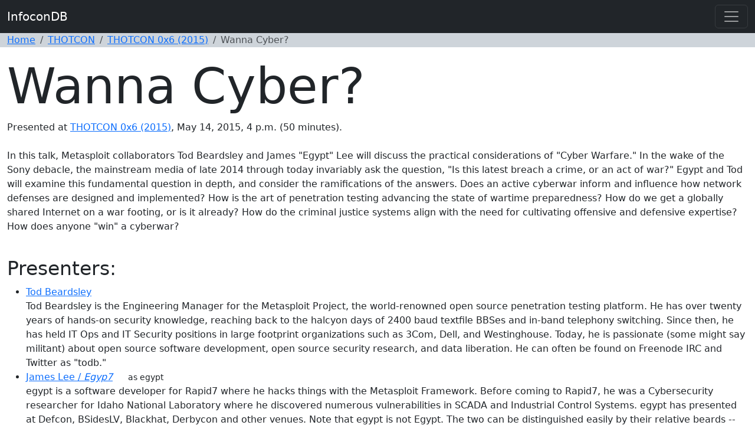

--- FILE ---
content_type: text/html; charset=utf-8
request_url: https://infocondb.org/con/thotcon/thotcon-0x6/wanna-cyber
body_size: 8403
content:



<!DOCTYPE html>
<html lang="en">
  <head>
    <meta charset="utf-8">
    <meta http-equiv="X-UA-Compatible" content="IE=edge">
    <title>InfoconDB</title>
    <meta name="viewport" content="width=device-width, initial-scale=1.0">
    <link rel="shortcut icon" href="/favicon.ico">

    

    <meta name="twitter:card" content="summary">
    <meta name="twitter:site" content="@infocondb">
    <meta property="og:url" content="https://infocondb.org/con/thotcon/thotcon-0x6/wanna-cyber">
    <meta property="og:title" content="Wanna Cyber? (THOTCON 0x6) - InfoconDB">
    <meta property="og:description" content="In this talk, Metasploit collaborators Tod Beardsley and James &quot;Egypt&quot; Lee will discuss the practical considerations of &quot;Cyber Warfare.&quot; In the wake of the Sony debacle, the mainstream media of late 2014 through today invariably ask the question, &quot;Is this latest breach a crime, or an act of war?&quot; Egypt and Tod will examine this fundamental question in depth, and consider the ramifications of the answers. Does an active cyberwar inform and influence how network defenses are designed and implemented? How is the art of penetration testing advancing the state of wartime preparedness? How do we get a globally shared Internet on a war footing, or is it already? How do the criminal justice systems align with the need for cultivating offensive and defensive expertise? How does anyone &quot;win&quot; a cyberwar?">
    <meta property="og:image" content="https://infocondb.org/static/images/large-icon.adcd0f4f52d1.png">
    <link rel="me" href="https://infosec.exchange/@InfoconDB">

    <link rel="stylesheet" href="/static/main.b474372b7e3f.css">
    <script type="module" src="/static/main.c8b1ea4be0e0.js"></script>

    <script defer
        
        src="/static/js/matomo.de57cd9ab422.js"></script>

    

    

    
    <script type="application/ld+json">
    {
      "@context": "https://schema.org",
      "@type": "BreadcrumbList",
      "itemListElement": [
      { "@type": "ListItem", "position": 1, "name": "InfoconDB", "item": "https://infocondb.org" },
      
      { "@type": "ListItem", "position": 2, "name": "THOTCON", "item": "https://infocondb.org/con/thotcon/" },
      
      { "@type": "ListItem", "position": 3, "name": "THOTCON 0x6", "item": "https://infocondb.org/con/thotcon/thotcon-0x6/" },
      
      { "@type": "ListItem", "position": 4, "name": "Wanna Cyber?" }
      ]
    }
    </script>
    

  </head>

  <body>
    <a name="top"></a>


    
    <header class="navbar navbar-expand-lg navbar-dark bg-dark fixed-top align-items-center">

      <div class="container">
        <a class="navbar-brand" href="/">InfoconDB</a>
        <button class="navbar-toggler" type="button" data-bs-toggle="collapse" data-bs-target="#navbarToggler" aria-controls="navbarToggler" aria-expanded="false" aria-label="Toggle navigation">
          <span class="navbar-toggler-icon"></span>
        </button>
        <div class="collapse navbar-collapse" id="navbarToggler">

          <ul class="navbar-nav ms-auto">
            <li class="nav-item"><a class="nav-link" href="/support/">Support</a></li>
            <li class="nav-item"><a class="nav-link" href="/about/">About</a></li>
            <li class="nav-item"><a class="nav-link" href="https://x.com/InfoconDB" target="_blank"><i class="fa-fw fa-brands fa-x-twitter"></i></a></li>
            <li class="nav-item"><a class="nav-link" href="https://infosec.exchange/@InfoconDB" target="_blank"><i class="fa-fw fa-brands fa-mastodon"></i></a></li>
            <li class="nav-item">
              <form class="d-flex" role="search" action="/search/" method="get">
                <div class="input-group">
                  <input type="text" name="q" class="form-control" placeholder="Search" aria-label="Search" aria-describedby="button-addon2">
                  <button class="btn btn-outline-secondary bg-light" type="button" id="button-addon2"><i class="fa-solid fa-magnifying-glass"></i></button>
                </div>
              </form>
            </li>
          </ul>

        </div>
      </div>

    </header>





    <nav class="bg-dark-subtle">
      <div class="container">
        <ol class="breadcrumb">
          <li class="breadcrumb-item"><a href="/">Home</a></li>
          
          <li class="breadcrumb-item"><a href="/con/thotcon/">THOTCON</a></li>
          
          <li class="breadcrumb-item"><a href="/con/thotcon/thotcon-0x6/">THOTCON 0x6 (2015)</a></li>
          
          
          <li class="breadcrumb-item active" aria-current="page">Wanna Cyber?</li>
          
        </ol>
      </div>
    </nav>

    
    

    
    
    

    
    <div class="container-xxl bd-gutter mt-3 my-md-4 bd-layout">
      
      <h1 class="display-1">Wanna Cyber?</h1>
      
      <div class="row">
        <div class="col-md-12">
          

          
          Presented at <a href="/con/thotcon/thotcon-0x6/">THOTCON 0x6 (2015)</a>,
          May 14, 2015, 4 p.m.
          (50 minutes).
          
          <br/>
          <br/>
          <p>In this talk, Metasploit collaborators Tod Beardsley and James "Egypt" Lee will discuss the practical considerations of "Cyber Warfare." In the wake of the Sony debacle, the mainstream media of late 2014 through today invariably ask the question, "Is this latest breach a crime, or an act of war?" Egypt and Tod will examine this fundamental question in depth, and consider the ramifications of the answers. Does an active cyberwar inform and influence how network defenses are designed and implemented? How is the art of penetration testing advancing the state of wartime preparedness? How do we get a globally shared Internet on a war footing, or is it already? How do the criminal justice systems align with the need for cultivating offensive and defensive expertise? How does anyone "win" a cyberwar?</p><br/>
          
          <h2>Presenters:</h2>
          <ul>
            
            <li>
              <a href="/presenter/tod-beardsley">Tod Beardsley</a>
              
              
              <br />Tod Beardsley is the Engineering Manager for the Metasploit Project, the world-renowned open source penetration testing platform. He has over twenty years of hands-on security knowledge, reaching back to the halcyon days of 2400 baud textfile BBSes and in-band telephony switching. Since then, he has held IT Ops and IT Security positions in large footprint organizations such as 3Com, Dell, and Westinghouse. Today, he is passionate (some might say militant) about open source software development, open source security research, and data liberation. He can often be found on Freenode IRC and Twitter as &quot;todb.&quot;
            </li>
            
            <li>
              <a href="/presenter/james-lee-egyp7">James Lee / <i>Egyp7</i></a>
              
               &emsp; <small> as egypt</small>
              <br />egypt is a software developer for Rapid7 where he hacks things with the Metasploit Framework. Before coming to Rapid7, he was a Cybersecurity researcher for Idaho National Laboratory where he discovered numerous vulnerabilities in SCADA and Industrial Control Systems. egypt has presented at Defcon, BSidesLV, Blackhat, Derbycon and other venues. Note that egypt is not Egypt. The two can be distinguished easily by their relative beards -- Egypt has millions, while egypt only has the one.
            </li>
            
          </ul>
          

          

          

          
          <h2>Similar Presentations:</h2>
          <ul>
            
            <li><a href="/con/thotcon/thotcon-0x4/">THOTCON 0x4 (2013)</a> / <a href="/con/thotcon/thotcon-0x4/cyberwar-not-what-we-were-expecting">&quot;Cyberwar!&quot;: Not What We Were Expecting</a> <span class="badge text-bg-primary">Keynote</span></li>
            
            <li><a href="/con/black-hat/black-hat-usa-2016/">Black Hat USA 2016</a> / <a href="/con/black-hat/black-hat-usa-2016/cyber-war-in-perspective-analysis-from-the-crisis-in-ukraine">Cyber War in Perspective: Analysis from the Crisis in Ukraine</a></li>
            
            <li><a href="/con/crikeycon/crikeycon-vii/">CrikeyCon VII (2021)</a> / <a href="/con/crikeycon/crikeycon-vii/the-subtle-art-of-cognitive-hacking">The Subtle Art of Cognitive Hacking</a></li>
            
          </ul>
          

          


        </div>
      </div>

      <div class="row">
        <div class="col-md-6">
          
        </div>
        <div class="col-md-6">
          
        </div>
      </div>

    </div>
    

  </body>
</html>
